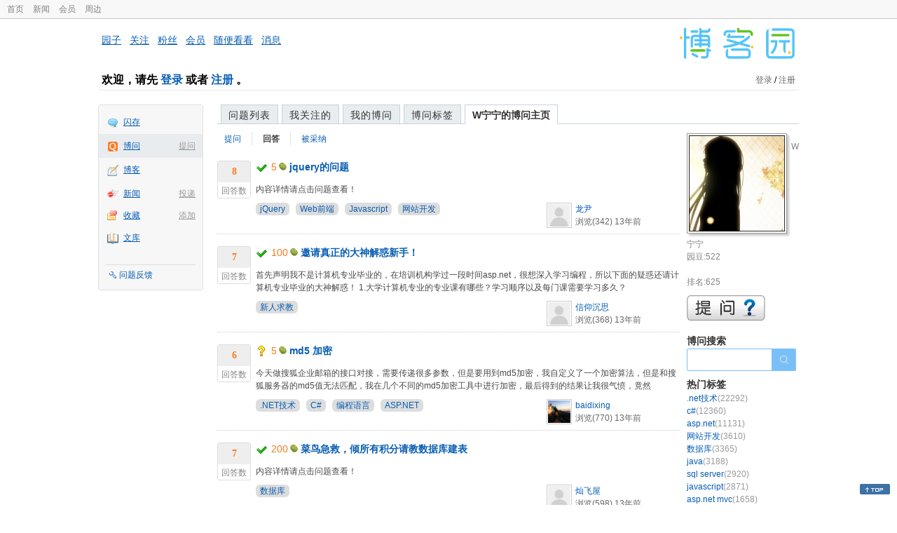

--- FILE ---
content_type: text/html; charset=utf-8
request_url: https://q.cnblogs.com/u/wningning/answered?page=4
body_size: 9827
content:
<!DOCTYPE html>
<html lang="zh-cn">
<head>
    <meta charset="utf-8" />
    <meta name="viewport" content="width=device-width, initial-scale=1" />
    <title>W宁宁回答的问题_博问_博客园</title>
    <meta name="keywords" content="博问,IT问答,IT知识问答,程序员问答,电脑技术问答,IT问题解答" />
    <meta name="description" content="博问,程序员问答社区,解决你的IT难题。博问是一套IT知识互动式问答分享平台。用户可以根据自身的需求,有针对性地提出问题,同时这些答案又将作为搜索结果,满足有相同或类似问题的用户需求。" />
    <meta name="renderer" content="webkit">
    <meta name="force-rendering" content="webkit">
    <link rel="icon" href="https://assets.cnblogs.com/favicon_v3_2.ico" type="image/x-icon" />
    <link href="/bundles/css/common.min.css?v=vOeKAn0T0RPjj2azbHE-wzz-be9rPZGpoR2Xogs_Qlw" rel="stylesheet" />
    
    <link href="/bundles/css/list.min.css?v=G9E-FDDInzh44Hqy3FDs00YxPDYt73A36LpwkBK-VZk" rel="stylesheet" />

    <script src="//assets.cnblogs.com/script/jquery.js" type="text/javascript"></script>
    <script src="//assets.cnblogs.com/script/json2.js" type="text/javascript"></script>
    <script src="//assets.cnblogs.com/script/paste-upload-image.js"></script>
    <script src="//q-cdn.cnblogs.com/bundles/js/common.min.js" type="text/javascript"></script>
    <script src="//q-cdn.cnblogs.com/bundles/js/external.min.js" type="text/javascript"></script>
    <script src="//q-cdn.cnblogs.com/Component/layer/layer.js" type="text/javascript"></script>
    
    <script src="//q-cdn.cnblogs.com/bundles/js/forbidtohome.min.js" type="text/javascript"></script>
    <script type="text/javascript">
        $(window).ready(function() {
            $(".current_nav").attr("class", "");
            $("#lasttopnav_li").attr("style", "display:unset;");
            if ($(window).width() < 767) {
                $("#lasttopnav").attr("class", "current_nav").html("个人主页").attr("href", "");
            } else {
                $("#lasttopnav").attr("class", "current_nav").html(DecodeHtml("W宁宁的博问主页"))
                    .attr("href", "");
            }
            $(".current_tab").attr("class", "");
            $("#second_nav ul li a[href='/u/wningning/answered']").attr("class", "current_tab");
            bindask();
            loadSidebar();
        });

        function DecodeHtml(str) {
            return $('<div/>').html(str).text();
        }
    </script>

</head>
<body>
    <div id="hd_top" class="clearfix">
        <div id="hd_top_w">
            <a href="//www.cnblogs.com">首页</a>
            <a href="//news.cnblogs.com/">新闻</a>
            <a href="https://cnblogs.vip/">会员</a>
            <a href="https://cnblogs.vip/store">周边</a>
        </div>
    </div>
    <div id="wrapper">
        <div id="header">
            <div id="logo">
                <a href="//www.cnblogs.com"><img src="//assets.cnblogs.com/images/logo/logo20170227.png" alt="logo" style="width:165px;height:55px;" /></a>
            </div>
            <div id="nav_block">
                <a href="//home.cnblogs.com/">园子</a> · <a href="//home.cnblogs.com/followees/">关注</a> · <a href="//home.cnblogs.com/followers/">粉丝</a> ·
                <a href="//home.cnblogs.com/vip">会员</a> · <a href="//home.cnblogs.com/feed/all/">随便看看</a> · <a href="//msg.cnblogs.com/" target="_blank">消息<span id="msg_count"></span></a>
            </div>
            <div class="clear"></div>
            <div id="header_user">
                <div class="topbar-left-logo">
                    <a href="//www.cnblogs.com"><img class="logo" src="/Images/newsite/cnblogs.svg" alt="博客园"></a>
                </div>
                
<h1 id="header_user_left">
        欢迎，请先 <a href="javascript:void(0);" onclick="return login();">登录</a> 或者 <a href="javascript:void(0);" onclick="return register();">注册</a> 。
</h1>
<div id="header_user_right">
        <a href="javascript:void(0);" onclick="return login();">登录</a> / <a href="javascript:void(0);" onclick="return register();">注册</a>
</div>


            </div>
            <div class="clear"></div>
        </div>
        <div id="container">

            <div id="app_bar">
    <p class="app_r_3"></p><p class="app_r_2"></p><p class="app_r_1"></p>
    <div id="app_list_wrapper">
        <ul class="app_list">
                <li class="">
                    <img src="//assets.cnblogs.com/images/ico_ing.gif" alt="" /><a href="https://ing.cnblogs.com/" id="app_ing">闪存</a>
                </li>
                <li class="current">
                            <em><a href="/q/new">提问</a></em>
                    <img src="//assets.cnblogs.com/images/ico_question.gif" alt="" /><a href="/" id="app_List">博问</a>
                </li>
                <li class="">
                    <img src="//assets.cnblogs.com/images/ico_blog.gif" alt="" /><a href="https://home.cnblogs.com/blog/" id="app_blog">博客</a>
                </li>
                <li class="">
                            <em><a href="https://news.cnblogs.com/n/publish">投递</a></em>
                    <img src="//assets.cnblogs.com/images/ico_news.gif" alt="" /><a href="https://home.cnblogs.com/news/" id="app_news">新闻</a>
                </li>
                <li class="">
                            <em><a href="#">添加</a></em>
                    <img src="//assets.cnblogs.com/images/ico_bookmark.gif" alt="" /><a href="https://wz.cnblogs.com/" id="app_wz">收藏</a>
                </li>
                <li class="">
                    <img src="//assets.cnblogs.com/images/ico_kb.gif" alt="" /><a href="https://home.cnblogs.com/kb/" id="app_kb">文库</a>
                </li>
        </ul>
        <div class="app_setting">
            <a href="https://group.cnblogs.com/forum/public/" class="flag_edit" target="_blank">问题反馈</a>
        </div>
    </div>
    <p class="app_r_1"></p><p class="app_r_2"></p><p class="app_r_3"></p>
</div>


            <div id="container_content">

                <div class="main_nav">
                    <ul class="topic_nav_block">
                        <li><a href="/">问题列表</a> </li>
                        <li><a href="/list/MyStarQuestion">我关注的</a> </li>
                        <li><a href="/list/myquestion">我的博问</a> </li>
                        <li><a href="/tag/list">博问标签</a> </li>
                        <li style="display:none;" id="lasttopnav_li"><a href="javascript:void(0);" id="lasttopnav"></a></li>
                    </ul>
                    <div class="clear">
                    </div>
                </div>

                <div id="main">
                    
<style type="text/css">
    @media (max-width: 767px) {
        .main_nav ul li {
            width: 20%;
        }

        #second_nav li {
            padding: 0 15px;
        }
    }
</style>

<div class="container_content">
    <div class="container_content_div">
        <div id="second_nav" style="float: left;">
            <ul>
                <li id="first_nav">
                    <a href="/u/wningning/question" title="W宁宁提的问题列表">
                        提问
                    </a>
                </li>
                <li>
                    <a href="/u/wningning/answered" class="" title="所有W宁宁曾回答的问题">
                        回答
                    </a>
                </li>
                <li>
                    <a href="/u/wningning/bestanswer" class="" title="W宁宁的回答被采纳的问题">
                        被采纳
                    </a>
                </li>
                <li>
                </li>
            </ul>
        </div>
            <div class="clear">
            </div>
                <div class="one_entity">
                    <div class="answercount">
                        <div class="diggit">
                            <div class="diggnum answered">8</div>
                            <div class="diggword">
                                回答数
                            </div>
                        </div>
                        <div class="clear">
                        </div>
                    </div>
                    <div id="news_item_45406" class="news_item">
                        <h2 class="news_entry">
                                    <img style="vertical-align: middle;" src="/Images/icn_hook.gif" alt="已解决问题" title="已解决问题" />
                                <span class="gold">5</span><img alt="" src="//assets.cnblogs.com/images/icons/yuandou20170322.png" class="coin-icon" />
                            <a target="_blank" href="/q/45406">jquery的问题</a>
                        </h2>
                        <div class="news_summary">
内容详情请点击问题查看！                        </div>
                        <div class="news_footer">
                            <div class="question-tag-div">
                                        <a style="background-color:#DDD;margin-right: 6px;padding: 2px 6px;border-radius: 6px 6px 6px 6px;" href="/tag/jquery/unsolved">jQuery</a>
                                        <a style="background-color:#DDD;margin-right: 6px;padding: 2px 6px;border-radius: 6px 6px 6px 6px;" href="/tag/web%E5%89%8D%E7%AB%AF/unsolved">Web前端</a>
                                        <a style="background-color:#DDD;margin-right: 6px;padding: 2px 6px;border-radius: 6px 6px 6px 6px;" href="/tag/javascript/unsolved">Javascript</a>
                                        <a style="background-color:#DDD;margin-right: 6px;padding: 2px 6px;border-radius: 6px 6px 6px 6px;" href="/tag/%E7%BD%91%E7%AB%99%E5%BC%80%E5%8F%91/unsolved">网站开发</a>
                            </div>
                            <div class="news_footer_user">
                                <a href="/u/401318" class="author">
                                    <img alt="龙尹的主页" src="//pic.cnblogs.com/default-avatar.png" />
                                </a><a href="/u/401318" class="news_contributor">龙尹</a><br />
                                浏览(342) <span title="2013-01-04 08:41" class="date">13年前</span>
                            </div>
                        </div>
                        <div class="clear">
                        </div>
                    </div>
                </div>
                <div class="clear">
                </div>
                <div class="one_entity">
                    <div class="answercount">
                        <div class="diggit">
                            <div class="diggnum answered">7</div>
                            <div class="diggword">
                                回答数
                            </div>
                        </div>
                        <div class="clear">
                        </div>
                    </div>
                    <div id="news_item_45412" class="news_item">
                        <h2 class="news_entry">
                                    <img style="vertical-align: middle;" src="/Images/icn_hook.gif" alt="已解决问题" title="已解决问题" />
                                <span class="gold">100</span><img alt="" src="//assets.cnblogs.com/images/icons/yuandou20170322.png" class="coin-icon" />
                            <a target="_blank" href="/q/45412">邀请真正的大神解惑新手！</a>
                        </h2>
                        <div class="news_summary">
首先声明我不是计算机专业毕业的，在培训机构学过一段时间asp.net，很想深入学习编程，所以下面的疑惑还请计算机专业毕业的大神解惑！ 1.大学计算机专业的专业课有哪些？学习顺序以及每门课需要学习多久？                        </div>
                        <div class="news_footer">
                            <div class="question-tag-div">
                                        <a style="background-color:#DDD;margin-right: 6px;padding: 2px 6px;border-radius: 6px 6px 6px 6px;" href="/tag/%E6%96%B0%E4%BA%BA%E6%B1%82%E6%95%99/unsolved">新人求教</a>
                            </div>
                            <div class="news_footer_user">
                                <a href="/u/wgl198815" class="author">
                                    <img alt="信仰沉思的主页" src="//pic.cnblogs.com/default-avatar.png" />
                                </a><a href="/u/wgl198815" class="news_contributor">信仰沉思</a><br />
                                浏览(368) <span title="2013-01-04 12:08" class="date">13年前</span>
                            </div>
                        </div>
                        <div class="clear">
                        </div>
                    </div>
                </div>
                <div class="clear">
                </div>
                <div class="one_entity">
                    <div class="answercount">
                        <div class="diggit">
                            <div class="diggnum answered">6</div>
                            <div class="diggword">
                                回答数
                            </div>
                        </div>
                        <div class="clear">
                        </div>
                    </div>
                    <div id="news_item_45428" class="news_item">
                        <h2 class="news_entry">
                                <img style="vertical-align: middle;" src="/Images/icn_mark.gif" alt="待解决问题" title="待解决问题" />
                                <span class="gold">5</span><img alt="" src="//assets.cnblogs.com/images/icons/yuandou20170322.png" class="coin-icon" />
                            <a target="_blank" href="/q/45428">md5 加密</a>
                        </h2>
                        <div class="news_summary">
今天做搜狐企业邮箱的接口对接，需要传递很多参数，但是要用到md5加密，我自定义了一个加密算法，但是和搜狐服务器的md5值无法匹配，我在几个不同的md5加密工具中进行加密，最后得到的结果让我很气愤，竟然                        </div>
                        <div class="news_footer">
                            <div class="question-tag-div">
                                        <a style="background-color:#DDD;margin-right: 6px;padding: 2px 6px;border-radius: 6px 6px 6px 6px;" href="/tag/.net%E6%8A%80%E6%9C%AF/unsolved">.NET技术</a>
                                        <a style="background-color:#DDD;margin-right: 6px;padding: 2px 6px;border-radius: 6px 6px 6px 6px;" href="/tag/c%23/unsolved">C#</a>
                                        <a style="background-color:#DDD;margin-right: 6px;padding: 2px 6px;border-radius: 6px 6px 6px 6px;" href="/tag/%E7%BC%96%E7%A8%8B%E8%AF%AD%E8%A8%80/unsolved">编程语言</a>
                                        <a style="background-color:#DDD;margin-right: 6px;padding: 2px 6px;border-radius: 6px 6px 6px 6px;" href="/tag/asp.net/unsolved">ASP.NET</a>
                            </div>
                            <div class="news_footer_user">
                                <a href="/u/jiagoushi" class="author">
                                    <img alt="baidixing的主页" src="//pic.cnblogs.com/face/u280403.jpg?id=08211531" />
                                </a><a href="/u/jiagoushi" class="news_contributor">baidixing</a><br />
                                浏览(770) <span title="2013-01-04 17:48" class="date">13年前</span>
                            </div>
                        </div>
                        <div class="clear">
                        </div>
                    </div>
                </div>
                <div class="clear">
                </div>
                <div class="one_entity">
                    <div class="answercount">
                        <div class="diggit">
                            <div class="diggnum answered">7</div>
                            <div class="diggword">
                                回答数
                            </div>
                        </div>
                        <div class="clear">
                        </div>
                    </div>
                    <div id="news_item_45436" class="news_item">
                        <h2 class="news_entry">
                                    <img style="vertical-align: middle;" src="/Images/icn_hook.gif" alt="已解决问题" title="已解决问题" />
                                <span class="gold">200</span><img alt="" src="//assets.cnblogs.com/images/icons/yuandou20170322.png" class="coin-icon" />
                            <a target="_blank" href="/q/45436">菜鸟急救，倾所有积分请教数据库建表</a>
                        </h2>
                        <div class="news_summary">
内容详情请点击问题查看！                        </div>
                        <div class="news_footer">
                            <div class="question-tag-div">
                                        <a style="background-color:#DDD;margin-right: 6px;padding: 2px 6px;border-radius: 6px 6px 6px 6px;" href="/tag/%E6%95%B0%E6%8D%AE%E5%BA%93/unsolved">数据库</a>
                            </div>
                            <div class="news_footer_user">
                                <a href="/u/canfeit" class="author">
                                    <img alt="灿飞屋的主页" src="//pic.cnblogs.com/default-avatar.png" />
                                </a><a href="/u/canfeit" class="news_contributor">灿飞屋</a><br />
                                浏览(598) <span title="2013-01-05 09:41" class="date">13年前</span>
                            </div>
                        </div>
                        <div class="clear">
                        </div>
                    </div>
                </div>
                <div class="clear">
                </div>
                <div class="one_entity">
                    <div class="answercount">
                        <div class="diggit">
                            <div class="diggnum answered">9</div>
                            <div class="diggword">
                                回答数
                            </div>
                        </div>
                        <div class="clear">
                        </div>
                    </div>
                    <div id="news_item_45442" class="news_item">
                        <h2 class="news_entry">
                                    <img style="vertical-align: middle;" src="/Images/icn_hook.gif" alt="已解决问题" title="已解决问题" />
                                <span class="gold">5</span><img alt="" src="//assets.cnblogs.com/images/icons/yuandou20170322.png" class="coin-icon" />
                            <a target="_blank" href="/q/45442">C# DataTable 里的数据竟然是这样的??有人遇到过吗?</a>
                        </h2>
                        <div class="news_summary">
在VS里快速监视一个DataTable的数据内容的时候,得到的数年竟然像下图这样,那些红色的不知道是怎么回事,有人遇到过吗?这是由于什么原因造成的呢?谢谢!                        </div>
                        <div class="news_footer">
                            <div class="question-tag-div">
                                        <a style="background-color:#DDD;margin-right: 6px;padding: 2px 6px;border-radius: 6px 6px 6px 6px;" href="/tag/.net%E6%8A%80%E6%9C%AF/unsolved">.NET技术</a>
                                        <a style="background-color:#DDD;margin-right: 6px;padding: 2px 6px;border-radius: 6px 6px 6px 6px;" href="/tag/c%23/unsolved">C#</a>
                                        <a style="background-color:#DDD;margin-right: 6px;padding: 2px 6px;border-radius: 6px 6px 6px 6px;" href="/tag/asp.net/unsolved">ASP.NET</a>
                            </div>
                            <div class="news_footer_user">
                                <a href="/u/Hexllo" class="author">
                                    <img alt="hexllo的主页" src="//pic.cnblogs.com/face/338668/20181129112452.png" />
                                </a><a href="/u/Hexllo" class="news_contributor">hexllo</a><br />
                                浏览(1784) <span title="2013-01-05 13:07" class="date">13年前</span>
                            </div>
                        </div>
                        <div class="clear">
                        </div>
                    </div>
                </div>
                <div class="clear">
                </div>
                <div class="one_entity">
                    <div class="answercount">
                        <div class="diggit">
                            <div class="diggnum answered">1</div>
                            <div class="diggword">
                                回答数
                            </div>
                        </div>
                        <div class="clear">
                        </div>
                    </div>
                    <div id="news_item_45447" class="news_item">
                        <h2 class="news_entry">
                                <img style="vertical-align: middle;" src="/Images/icn_cancel.gif" alt="已关闭问题" title="已关闭问题" />
                                <span class="gold">50</span><img alt="" src="//assets.cnblogs.com/images/icons/yuandou20170322.png" class="coin-icon" />
                            <a target="_blank" href="/q/45447">有用过Umbraco的吗，Umbraco怎么连接postgresql数据库</a>
                        </h2>
                        <div class="news_summary">
内容详情请点击问题查看！                        </div>
                        <div class="news_footer">
                            <div class="question-tag-div">
                                        <a style="background-color:#DDD;margin-right: 6px;padding: 2px 6px;border-radius: 6px 6px 6px 6px;" href="/tag/umbraco/unsolved">umbraco</a>
                                        <a style="background-color:#DDD;margin-right: 6px;padding: 2px 6px;border-radius: 6px 6px 6px 6px;" href="/tag/asp.net/unsolved">ASP.NET</a>
                                        <a style="background-color:#DDD;margin-right: 6px;padding: 2px 6px;border-radius: 6px 6px 6px 6px;" href="/tag/.net%E6%8A%80%E6%9C%AF/unsolved">.NET技术</a>
                                        <a style="background-color:#DDD;margin-right: 6px;padding: 2px 6px;border-radius: 6px 6px 6px 6px;" href="/tag/%E6%95%B0%E6%8D%AE%E5%BA%93/unsolved">数据库</a>
                            </div>
                            <div class="news_footer_user">
                                <a href="/u/477186" class="author">
                                    <img alt="那寻的主页" src="//pic.cnblogs.com/default-avatar.png" />
                                </a><a href="/u/477186" class="news_contributor">那寻</a><br />
                                浏览(570) <span title="2013-01-05 15:17" class="date">13年前</span>
                            </div>
                        </div>
                        <div class="clear">
                        </div>
                    </div>
                </div>
                <div class="clear">
                </div>
                <div class="one_entity">
                    <div class="answercount">
                        <div class="diggit">
                            <div class="diggnum answered">7</div>
                            <div class="diggword">
                                回答数
                            </div>
                        </div>
                        <div class="clear">
                        </div>
                    </div>
                    <div id="news_item_45631" class="news_item">
                        <h2 class="news_entry">
                                    <img src="/Images/icn_flag.gif" alt="回答被采纳" title="回答被采纳" />
                                <span class="gold">5</span><img alt="" src="//assets.cnblogs.com/images/icons/yuandou20170322.png" class="coin-icon" />
                            <a target="_blank" href="/q/45631">很迷茫.不知道现在该干什么，更不知道将来要干什么....</a>
                        </h2>
                        <div class="news_summary">
我是学数字媒体技术的，大三的学生，但是现在不知道现在该干什么，更不知道将来要干什么....心里很是纠结啊,谁能给点意见啊...不知何去何从!!!                        </div>
                        <div class="news_footer">
                            <div class="question-tag-div">
                                        <a style="background-color:#DDD;margin-right: 6px;padding: 2px 6px;border-radius: 6px 6px 6px 6px;" href="/tag/%E5%8D%9A%E5%AE%A2%E5%9B%AD%E4%B8%93%E5%8C%BA/unsolved">博客园专区</a>
                            </div>
                            <div class="news_footer_user">
                                <a href="/u/myxiaoxiaoyi" class="author">
                                    <img alt="zy121的主页" src="//pic.cnblogs.com/face/343682/20130314140136.png" />
                                </a><a href="/u/myxiaoxiaoyi" class="news_contributor">zy121</a><br />
                                浏览(1279) <span title="2013-01-09 21:05" class="date">13年前</span>
                            </div>
                        </div>
                        <div class="clear">
                        </div>
                    </div>
                </div>
                <div class="clear">
                </div>
                <div class="one_entity">
                    <div class="answercount">
                        <div class="diggit">
                            <div class="diggnum answered">4</div>
                            <div class="diggword">
                                回答数
                            </div>
                        </div>
                        <div class="clear">
                        </div>
                    </div>
                    <div id="news_item_45709" class="news_item">
                        <h2 class="news_entry">
                                    <img style="vertical-align: middle;" src="/Images/icn_hook.gif" alt="已解决问题" title="已解决问题" />
                                <span class="gold">5</span><img alt="" src="//assets.cnblogs.com/images/icons/yuandou20170322.png" class="coin-icon" />
                            <a target="_blank" href="/q/45709">c#牛人请进...</a>
                        </h2>
                        <div class="news_summary">
内容详情请点击问题查看！                        </div>
                        <div class="news_footer">
                            <div class="question-tag-div">
                                        <a style="background-color:#DDD;margin-right: 6px;padding: 2px 6px;border-radius: 6px 6px 6px 6px;" href="/tag/c%23/unsolved">C#</a>
                                        <a style="background-color:#DDD;margin-right: 6px;padding: 2px 6px;border-radius: 6px 6px 6px 6px;" href="/tag/.net%E6%8A%80%E6%9C%AF/unsolved">.NET技术</a>
                                        <a style="background-color:#DDD;margin-right: 6px;padding: 2px 6px;border-radius: 6px 6px 6px 6px;" href="/tag/.net%E5%BC%80%E6%BA%90%E9%A1%B9%E7%9B%AE/unsolved">.NET开源项目</a>
                                        <a style="background-color:#DDD;margin-right: 6px;padding: 2px 6px;border-radius: 6px 6px 6px 6px;" href="/tag/%E5%8D%9A%E5%AE%A2%E5%9B%AD%E4%B8%93%E5%8C%BA/unsolved">博客园专区</a>
                            </div>
                            <div class="news_footer_user">
                                <a href="/u/kobebinbin" class="author">
                                    <img alt="彬彬@科比的主页" src="//pic.cnblogs.com/face/u413863.jpg?id=09203509" />
                                </a><a href="/u/kobebinbin" class="news_contributor">彬彬@科比</a><br />
                                浏览(407) <span title="2013-01-11 22:23" class="date">13年前</span>
                            </div>
                        </div>
                        <div class="clear">
                        </div>
                    </div>
                </div>
                <div class="clear">
                </div>
                <div class="one_entity">
                    <div class="answercount">
                        <div class="diggit">
                            <div class="diggnum answered">6</div>
                            <div class="diggword">
                                回答数
                            </div>
                        </div>
                        <div class="clear">
                        </div>
                    </div>
                    <div id="news_item_47367" class="news_item">
                        <h2 class="news_entry">
                                    <img style="vertical-align: middle;" src="/Images/icn_hook.gif" alt="已解决问题" title="已解决问题" />
                                <span class="gold">50</span><img alt="" src="//assets.cnblogs.com/images/icons/yuandou20170322.png" class="coin-icon" />
                            <a target="_blank" href="/q/47367">如何把Excel工作表里的数据传到数据库</a>
                        </h2>
                        <div class="news_summary">
内容详情请点击问题查看！                        </div>
                        <div class="news_footer">
                            <div class="question-tag-div">
                                        <a style="background-color:#DDD;margin-right: 6px;padding: 2px 6px;border-radius: 6px 6px 6px 6px;" href="/tag/%E6%80%A5%E7%94%A8/unsolved">急用</a>
                            </div>
                            <div class="news_footer_user">
                                <a href="/u/lgfalmh" class="author">
                                    <img alt="lgfalmh的主页" src="//pic.cnblogs.com/default-avatar.png" />
                                </a><a href="/u/lgfalmh" class="news_contributor">lgfalmh</a><br />
                                浏览(728) <span title="2013-03-11 10:58" class="date">12年前</span>
                            </div>
                        </div>
                        <div class="clear">
                        </div>
                    </div>
                </div>
                <div class="clear">
                </div>
                <div class="one_entity">
                    <div class="answercount">
                        <div class="diggit">
                            <div class="diggnum answered">8</div>
                            <div class="diggword">
                                回答数
                            </div>
                        </div>
                        <div class="clear">
                        </div>
                    </div>
                    <div id="news_item_47848" class="news_item">
                        <h2 class="news_entry">
                                <img style="vertical-align: middle;" src="/Images/icn_mark.gif" alt="待解决问题" title="待解决问题" />
                                <span class="gold">10</span><img alt="" src="//assets.cnblogs.com/images/icons/yuandou20170322.png" class="coin-icon" />
                            <a target="_blank" href="/q/47848">关于去或者留</a>
                        </h2>
                        <div class="news_summary">
内容详情请点击问题查看！                        </div>
                        <div class="news_footer">
                            <div class="question-tag-div">
                                        <a style="background-color:#DDD;margin-right: 6px;padding: 2px 6px;border-radius: 6px 6px 6px 6px;" href="/tag/%E5%89%8D%E6%99%AF/unsolved">前景</a>
                                        <a style="background-color:#DDD;margin-right: 6px;padding: 2px 6px;border-radius: 6px 6px 6px 6px;" href="/tag/%E5%8F%91%E5%B1%95%E6%96%B9%E5%90%91/unsolved">发展方向</a>
                            </div>
                            <div class="news_footer_user">
                                <a href="/u/huirenxiao" class="author">
                                    <img alt="xrh的主页" src="//pic.cnblogs.com/default-avatar.png" />
                                </a><a href="/u/huirenxiao" class="news_contributor">xrh</a><br />
                                浏览(356) <span title="2013-03-22 14:20" class="date">12年前</span>
                            </div>
                        </div>
                        <div class="clear">
                        </div>
                    </div>
                </div>
                <div class="clear">
                </div>
                <div class="one_entity">
                    <div class="answercount">
                        <div class="diggit">
                            <div class="diggnum answered">3</div>
                            <div class="diggword">
                                回答数
                            </div>
                        </div>
                        <div class="clear">
                        </div>
                    </div>
                    <div id="news_item_47850" class="news_item">
                        <h2 class="news_entry">
                                    <img style="vertical-align: middle;" src="/Images/icn_hook.gif" alt="已解决问题" title="已解决问题" />
                            <a target="_blank" href="/q/47850">未将对象引用设置到对象的实例。</a>
                        </h2>
                        <div class="news_summary">
string sqlFile = &quot;select * from RecDocFileName&quot;;sql语句没问题 DataTable dt = this.CommonBLL.getResult(sql                        </div>
                        <div class="news_footer">
                            <div class="question-tag-div">
                                        <a style="background-color:#DDD;margin-right: 6px;padding: 2px 6px;border-radius: 6px 6px 6px 6px;" href="/tag/asp.net/unsolved">asp.net</a>
                                        <a style="background-color:#DDD;margin-right: 6px;padding: 2px 6px;border-radius: 6px 6px 6px 6px;" href="/tag/c%23/unsolved">c#</a>
                                        <a style="background-color:#DDD;margin-right: 6px;padding: 2px 6px;border-radius: 6px 6px 6px 6px;" href="/tag/.net/unsolved">.net</a>
                            </div>
                            <div class="news_footer_user">
                                <a href="/u/yao-yao" class="author">
                                    <img alt="Ole_Yao的主页" src="//pic.cnblogs.com/default-avatar.png" />
                                </a><a href="/u/yao-yao" class="news_contributor">Ole_Yao</a><br />
                                浏览(379) <span title="2013-03-22 14:23" class="date">12年前</span>
                            </div>
                        </div>
                        <div class="clear">
                        </div>
                    </div>
                </div>
                <div class="clear">
                </div>
                <div class="one_entity">
                    <div class="answercount">
                        <div class="diggit">
                            <div class="diggnum answered">9</div>
                            <div class="diggword">
                                回答数
                            </div>
                        </div>
                        <div class="clear">
                        </div>
                    </div>
                    <div id="news_item_48081" class="news_item">
                        <h2 class="news_entry">
                                <img style="vertical-align: middle;" src="/Images/icn_mark.gif" alt="待解决问题" title="待解决问题" />
                                <span class="gold">20</span><img alt="" src="//assets.cnblogs.com/images/icons/yuandou20170322.png" class="coin-icon" />
                            <a target="_blank" href="/q/48081">大家觉得个人博客有前途吗？</a>
                        </h2>
                        <div class="news_summary">
内容详情请点击问题查看！                        </div>
                        <div class="news_footer">
                            <div class="question-tag-div">
                                        <a style="background-color:#DDD;margin-right: 6px;padding: 2px 6px;border-radius: 6px 6px 6px 6px;" href="/tag/%E4%B8%AA%E4%BA%BA%E5%8D%9A%E5%AE%A2/unsolved">个人博客</a>
                            </div>
                            <div class="news_footer_user">
                                <a href="/u/493360" class="author">
                                    <img alt="w3c潮流前端网的主页" src="//pic.cnblogs.com/default-avatar.png" />
                                </a><a href="/u/493360" class="news_contributor">w3c潮流前端网</a><br />
                                浏览(358) <span title="2013-03-27 22:37" class="date">12年前</span>
                            </div>
                        </div>
                        <div class="clear">
                        </div>
                    </div>
                </div>
                <div class="clear">
                </div>
                <div class="one_entity">
                    <div class="answercount">
                        <div class="diggit">
                            <div class="diggnum answered">6</div>
                            <div class="diggword">
                                回答数
                            </div>
                        </div>
                        <div class="clear">
                        </div>
                    </div>
                    <div id="news_item_48962" class="news_item">
                        <h2 class="news_entry">
                                <img style="vertical-align: middle;" src="/Images/icn_mark.gif" alt="待解决问题" title="待解决问题" />
                            <a target="_blank" href="/q/48962">关于URL 后面参数跟着一串乱七八糟的字符是什么。求解</a>
                        </h2>
                        <div class="news_summary">
现在很多网站，比如163邮箱 ，进去后url参数后面就跟着?sid=WCizlnZZfDmndbfbtQZZkaRaBHtjMqvL#module=mailcenter.MailCenterModul                        </div>
                        <div class="news_footer">
                            <div class="question-tag-div">
                                        <a style="background-color:#DDD;margin-right: 6px;padding: 2px 6px;border-radius: 6px 6px 6px 6px;" href="/tag/asp.net/unsolved">asp.net</a>
                                        <a style="background-color:#DDD;margin-right: 6px;padding: 2px 6px;border-radius: 6px 6px 6px 6px;" href="/tag/url/unsolved">url</a>
                            </div>
                            <div class="news_footer_user">
                                <a href="/u/vsyzy" class="author">
                                    <img alt="yzy的主页" src="//pic.cnblogs.com/default-avatar.png" />
                                </a><a href="/u/vsyzy" class="news_contributor">yzy</a><br />
                                浏览(4116) <span title="2013-04-18 11:48" class="date">12年前</span>
                            </div>
                        </div>
                        <div class="clear">
                        </div>
                    </div>
                </div>
                <div class="clear">
                </div>
                <div class="one_entity">
                    <div class="answercount">
                        <div class="diggit">
                            <div class="diggnum answered">5</div>
                            <div class="diggword">
                                回答数
                            </div>
                        </div>
                        <div class="clear">
                        </div>
                    </div>
                    <div id="news_item_48968" class="news_item">
                        <h2 class="news_entry">
                                    <img style="vertical-align: middle;" src="/Images/icn_hook.gif" alt="已解决问题" title="已解决问题" />
                                <span class="gold">120</span><img alt="" src="//assets.cnblogs.com/images/icons/yuandou20170322.png" class="coin-icon" />
                            <a target="_blank" href="/q/48968">求大神，一个业务逻辑，用什么方法能解决的、</a>
                        </h2>
                        <div class="news_summary">
有表一，商品消费表。 表二，付款方式表。 表一中，买了苹果，梨子，香蕉，分别话了100,200,300元。 表二中付款方式 人民币，刷卡，其他方式分别为150,300,150。（其中钱数有可能是小数，                        </div>
                        <div class="news_footer">
                            <div class="question-tag-div">
                                        <a style="background-color:#DDD;margin-right: 6px;padding: 2px 6px;border-radius: 6px 6px 6px 6px;" href="/tag/%E6%B1%82%E5%A4%A7%E7%A5%9E%E6%8C%87%E5%AF%BC/unsolved">求大神指导</a>
                            </div>
                            <div class="news_footer_user">
                                <a href="/u/donetjgo" class="author">
                                    <img alt="HAT Coder的主页" src="//pic.cnblogs.com/face/u354024.jpg?id=21173319" />
                                </a><a href="/u/donetjgo" class="news_contributor">HAT Coder</a><br />
                                浏览(636) <span title="2013-04-18 14:04" class="date">12年前</span>
                            </div>
                        </div>
                        <div class="clear">
                        </div>
                    </div>
                </div>
                <div class="clear">
                </div>
                <div class="one_entity">
                    <div class="answercount">
                        <div class="diggit">
                            <div class="diggnum answered">6</div>
                            <div class="diggword">
                                回答数
                            </div>
                        </div>
                        <div class="clear">
                        </div>
                    </div>
                    <div id="news_item_48894" class="news_item">
                        <h2 class="news_entry">
                                <img style="vertical-align: middle;" src="/Images/icn_cancel.gif" alt="已关闭问题" title="已关闭问题" />
                                <span class="gold">15</span><img alt="" src="//assets.cnblogs.com/images/icons/yuandou20170322.png" class="coin-icon" />
                            <a target="_blank" href="/q/48894">js引号嵌套问题</a>
                        </h2>
                        <div class="news_summary">
内容详情请点击问题查看！                        </div>
                        <div class="news_footer">
                            <div class="question-tag-div">
                                        <a style="background-color:#DDD;margin-right: 6px;padding: 2px 6px;border-radius: 6px 6px 6px 6px;" href="/tag/asp.net/unsolved">asp.net</a>
                                        <a style="background-color:#DDD;margin-right: 6px;padding: 2px 6px;border-radius: 6px 6px 6px 6px;" href="/tag/js/unsolved">js</a>
                                        <a style="background-color:#DDD;margin-right: 6px;padding: 2px 6px;border-radius: 6px 6px 6px 6px;" href="/tag/.net/unsolved">.net</a>
                                        <a style="background-color:#DDD;margin-right: 6px;padding: 2px 6px;border-radius: 6px 6px 6px 6px;" href="/tag/web/unsolved">web</a>
                            </div>
                            <div class="news_footer_user">
                                <a href="/u/ShangHyFe" class="author">
                                    <img alt="dotnet平台开发者的主页" src="//pic.cnblogs.com/face/u412151.jpg?id=16112855" />
                                </a><a href="/u/ShangHyFe" class="news_contributor">dotnet平台开发者</a><br />
                                浏览(542) <span title="2013-04-16 22:12" class="date">12年前</span>
                            </div>
                        </div>
                        <div class="clear">
                        </div>
                    </div>
                </div>
                <div class="clear">
                </div>
                <div class="one_entity">
                    <div class="answercount">
                        <div class="diggit">
                            <div class="diggnum answered">2</div>
                            <div class="diggword">
                                回答数
                            </div>
                        </div>
                        <div class="clear">
                        </div>
                    </div>
                    <div id="news_item_48966" class="news_item">
                        <h2 class="news_entry">
                                <img style="vertical-align: middle;" src="/Images/icn_mark.gif" alt="待解决问题" title="待解决问题" />
                                <span class="gold">50</span><img alt="" src="//assets.cnblogs.com/images/icons/yuandou20170322.png" class="coin-icon" />
                            <a target="_blank" href="/q/48966">vs2008 winform中DataGridView添加combobox级联</a>
                        </h2>
                        <div class="news_summary">
想在DataGridView中添加三个下拉列表从数据库读出三个表的数据要求有要级联效果                        </div>
                        <div class="news_footer">
                            <div class="question-tag-div">
                                        <a style="background-color:#DDD;margin-right: 6px;padding: 2px 6px;border-radius: 6px 6px 6px 6px;" href="/tag/datagridview%E6%B7%BB%E5%8A%A0combobox%E7%BA%A7%E8%81%94/unsolved">DataGridView添加combobox级联</a>
                            </div>
                            <div class="news_footer_user">
                                <a href="/u/472492" class="author">
                                    <img alt="唯有学的主页" src="//pic.cnblogs.com/default-avatar.png" />
                                </a><a href="/u/472492" class="news_contributor">唯有学</a><br />
                                浏览(642) <span title="2013-04-18 13:26" class="date">12年前</span>
                            </div>
                        </div>
                        <div class="clear">
                        </div>
                    </div>
                </div>
                <div class="clear">
                </div>
                <div class="one_entity">
                    <div class="answercount">
                        <div class="diggit">
                            <div class="diggnum answered">9</div>
                            <div class="diggword">
                                回答数
                            </div>
                        </div>
                        <div class="clear">
                        </div>
                    </div>
                    <div id="news_item_48193" class="news_item">
                        <h2 class="news_entry">
                                    <img style="vertical-align: middle;" src="/Images/icn_hook.gif" alt="已解决问题" title="已解决问题" />
                                <span class="gold">50</span><img alt="" src="//assets.cnblogs.com/images/icons/yuandou20170322.png" class="coin-icon" />
                            <a target="_blank" href="/q/48193">为什么我的园豆不增加了呢？</a>
                        </h2>
                        <div class="news_summary">
回答问题不增加园豆了？什么状况？给个信息啊- -                        </div>
                        <div class="news_footer">
                            <div class="question-tag-div">
                                        <a style="background-color:#DDD;margin-right: 6px;padding: 2px 6px;border-radius: 6px 6px 6px 6px;" href="/tag/%E5%8D%9A%E5%AE%A2%E5%9B%AD/unsolved">博客园</a>
                            </div>
                            <div class="news_footer_user">
                                <a href="/u/forbetter" class="author">
                                    <img alt="百品的主页" src="//pic.cnblogs.com/face/478472/20130301173650.png" />
                                </a><a href="/u/forbetter" class="news_contributor">百品</a><br />
                                浏览(318) <span title="2013-03-30 13:51" class="date">12年前</span>
                            </div>
                        </div>
                        <div class="clear">
                        </div>
                    </div>
                </div>
                <div class="clear">
                </div>
                <div class="one_entity">
                    <div class="answercount">
                        <div class="diggit">
                            <div class="diggnum answered">7</div>
                            <div class="diggword">
                                回答数
                            </div>
                        </div>
                        <div class="clear">
                        </div>
                    </div>
                    <div id="news_item_48895" class="news_item">
                        <h2 class="news_entry">
                                    <img src="/Images/icn_flag.gif" alt="回答被采纳" title="回答被采纳" />
                                <span class="gold">5</span><img alt="" src="//assets.cnblogs.com/images/icons/yuandou20170322.png" class="coin-icon" />
                            <a target="_blank" href="/q/48895">asp.net高手进...........</a>
                        </h2>
                        <div class="news_summary">
内容详情请点击问题查看！                        </div>
                        <div class="news_footer">
                            <div class="question-tag-div">
                                        <a style="background-color:#DDD;margin-right: 6px;padding: 2px 6px;border-radius: 6px 6px 6px 6px;" href="/tag/.net%E6%8A%80%E6%9C%AF/unsolved">.net技术</a>
                                        <a style="background-color:#DDD;margin-right: 6px;padding: 2px 6px;border-radius: 6px 6px 6px 6px;" href="/tag/asp.net/unsolved">asp.net</a>
                                        <a style="background-color:#DDD;margin-right: 6px;padding: 2px 6px;border-radius: 6px 6px 6px 6px;" href="/tag/c%23/unsolved">c#</a>
                            </div>
                            <div class="news_footer_user">
                                <a href="/u/498223" class="author">
                                    <img alt="KeVinDurant的主页" src="//pic.cnblogs.com/default-avatar.png" />
                                </a><a href="/u/498223" class="news_contributor">KeVinDurant</a><br />
                                浏览(351) <span title="2013-04-17 00:07" class="date">12年前</span>
                            </div>
                        </div>
                        <div class="clear">
                        </div>
                    </div>
                </div>
                <div class="clear">
                </div>
                <div class="one_entity">
                    <div class="answercount">
                        <div class="diggit">
                            <div class="diggnum answered">2</div>
                            <div class="diggword">
                                回答数
                            </div>
                        </div>
                        <div class="clear">
                        </div>
                    </div>
                    <div id="news_item_49014" class="news_item">
                        <h2 class="news_entry">
                                <img style="vertical-align: middle;" src="/Images/icn_cancel.gif" alt="已关闭问题" title="已关闭问题" />
                                <span class="gold">30</span><img alt="" src="//assets.cnblogs.com/images/icons/yuandou20170322.png" class="coin-icon" />
                            <a target="_blank" href="/q/49014">Ext4 js&#x2B;mvc&#x2B;spring 开发</a>
                        </h2>
                        <div class="news_summary">
内容详情请点击问题查看！                        </div>
                        <div class="news_footer">
                            <div class="question-tag-div">
                                        <a style="background-color:#DDD;margin-right: 6px;padding: 2px 6px;border-radius: 6px 6px 6px 6px;" href="/tag/ext4%20js%2Bmvc%2Bspring%20%E5%BC%80%E5%8F%91/unsolved">Ext4 js&#x2B;mvc&#x2B;spring 开发</a>
                            </div>
                            <div class="news_footer_user">
                                <a href="/u/507116" class="author">
                                    <img alt="书锦之路的主页" src="//pic.cnblogs.com/face/507116/20130324230816.png" />
                                </a><a href="/u/507116" class="news_contributor">书锦之路</a><br />
                                浏览(498) <span title="2013-04-19 10:33" class="date">12年前</span>
                            </div>
                        </div>
                        <div class="clear">
                        </div>
                    </div>
                </div>
                <div class="clear">
                </div>
                <div class="one_entity">
                    <div class="answercount">
                        <div class="diggit">
                            <div class="diggnum answered">4</div>
                            <div class="diggword">
                                回答数
                            </div>
                        </div>
                        <div class="clear">
                        </div>
                    </div>
                    <div id="news_item_48195" class="news_item">
                        <h2 class="news_entry">
                                    <img style="vertical-align: middle;" src="/Images/icn_hook.gif" alt="已解决问题" title="已解决问题" />
                                <span class="gold">5</span><img alt="" src="//assets.cnblogs.com/images/icons/yuandou20170322.png" class="coin-icon" />
                            <a target="_blank" href="/q/48195">今天申请了博客 请问博客中有个随笔 有个文章 在两个地方写有什么不同呢？</a>
                        </h2>
                        <div class="news_summary">
内容详情请点击问题查看！                        </div>
                        <div class="news_footer">
                            <div class="question-tag-div">
                                        <a style="background-color:#DDD;margin-right: 6px;padding: 2px 6px;border-radius: 6px 6px 6px 6px;" href="/tag/%E5%8D%9A%E5%AE%A2%E5%9B%AD%E5%8D%9A%E5%AE%A2/unsolved">博客园博客</a>
                            </div>
                            <div class="news_footer_user">
                                <a href="/u/NoBug" class="author">
                                    <img alt="门把手td的主页" src="//pic.cnblogs.com/default-avatar.png" />
                                </a><a href="/u/NoBug" class="news_contributor">门把手td</a><br />
                                浏览(1331) <span title="2013-03-30 14:14" class="date">12年前</span>
                            </div>
                        </div>
                        <div class="clear">
                        </div>
                    </div>
                </div>
                <div class="clear">
                </div>
                <div class="one_entity">
                    <div class="answercount">
                        <div class="diggit">
                            <div class="diggnum answered">3</div>
                            <div class="diggword">
                                回答数
                            </div>
                        </div>
                        <div class="clear">
                        </div>
                    </div>
                    <div id="news_item_48898" class="news_item">
                        <h2 class="news_entry">
                                    <img style="vertical-align: middle;" src="/Images/icn_hook.gif" alt="已解决问题" title="已解决问题" />
                            <a target="_blank" href="/q/48898">C#中的datagridview删除事件有外键如何用try catch抛出异常</a>
                        </h2>
                        <div class="news_summary">
内容详情请点击问题查看！                        </div>
                        <div class="news_footer">
                            <div class="question-tag-div">
                                        <a style="background-color:#DDD;margin-right: 6px;padding: 2px 6px;border-radius: 6px 6px 6px 6px;" href="/tag/datagridview/unsolved">datagridview</a>
                                        <a style="background-color:#DDD;margin-right: 6px;padding: 2px 6px;border-radius: 6px 6px 6px 6px;" href="/tag/asp.net/unsolved">asp.net</a>
                                        <a style="background-color:#DDD;margin-right: 6px;padding: 2px 6px;border-radius: 6px 6px 6px 6px;" href="/tag/%E6%95%B0%E6%8D%AE%E5%BA%93/unsolved">数据库</a>
                            </div>
                            <div class="news_footer_user">
                                <a href="/u/zorrobubble" class="author">
                                    <img alt="ZorroBubble的主页" src="//pic.cnblogs.com/default-avatar.png" />
                                </a><a href="/u/zorrobubble" class="news_contributor">ZorroBubble</a><br />
                                浏览(938) <span title="2013-04-17 09:08" class="date">12年前</span>
                            </div>
                        </div>
                        <div class="clear">
                        </div>
                    </div>
                </div>
                <div class="clear">
                </div>
                <div class="one_entity">
                    <div class="answercount">
                        <div class="diggit">
                            <div class="diggnum answered">4</div>
                            <div class="diggword">
                                回答数
                            </div>
                        </div>
                        <div class="clear">
                        </div>
                    </div>
                    <div id="news_item_48787" class="news_item">
                        <h2 class="news_entry">
                                    <img style="vertical-align: middle;" src="/Images/icn_hook.gif" alt="已解决问题" title="已解决问题" />
                                <span class="gold">5</span><img alt="" src="//assets.cnblogs.com/images/icons/yuandou20170322.png" class="coin-icon" />
                            <a target="_blank" href="/q/48787">数据类型转化</a>
                        </h2>
                        <div class="news_summary">
内容详情请点击问题查看！                        </div>
                        <div class="news_footer">
                            <div class="question-tag-div">
                                        <a style="background-color:#DDD;margin-right: 6px;padding: 2px 6px;border-radius: 6px 6px 6px 6px;" href="/tag/java/unsolved">java</a>
                            </div>
                            <div class="news_footer_user">
                                <a href="/u/wwb09211109" class="author">
                                    <img alt="我爱博客的主页" src="//pic.cnblogs.com/face/515152/20130409214707.png" />
                                </a><a href="/u/wwb09211109" class="news_contributor">我爱博客</a><br />
                                浏览(210) <span title="2013-04-14 19:02" class="date">12年前</span>
                            </div>
                        </div>
                        <div class="clear">
                        </div>
                    </div>
                </div>
                <div class="clear">
                </div>
                <div class="one_entity">
                    <div class="answercount">
                        <div class="diggit">
                            <div class="diggnum answered">8</div>
                            <div class="diggword">
                                回答数
                            </div>
                        </div>
                        <div class="clear">
                        </div>
                    </div>
                    <div id="news_item_48971" class="news_item">
                        <h2 class="news_entry">
                                    <img style="vertical-align: middle;" src="/Images/icn_hook.gif" alt="已解决问题" title="已解决问题" />
                                <span class="gold">5</span><img alt="" src="//assets.cnblogs.com/images/icons/yuandou20170322.png" class="coin-icon" />
                            <a target="_blank" href="/q/48971">关于C#的学习</a>
                        </h2>
                        <div class="news_summary">
小弟前不久才开始学习Ｃ＃语法，大学学的计算机专业，２０１０年毕业的，由于学艺不精，毕业后就逃离计算机行业了，现在想回到本行业，就开始学习Ｃ＃了，但是不知道应该学习那些方面的知识以及怎样学。请求前辈们指                        </div>
                        <div class="news_footer">
                            <div class="question-tag-div">
                                        <a style="background-color:#DDD;margin-right: 6px;padding: 2px 6px;border-radius: 6px 6px 6px 6px;" href="/tag/c%23/unsolved">C#</a>
                            </div>
                            <div class="news_footer_user">
                                <a href="/u/yungsem" class="author">
                                    <img alt="yungsem的主页" src="//pic.cnblogs.com/default-avatar.png" />
                                </a><a href="/u/yungsem" class="news_contributor">yungsem</a><br />
                                浏览(344) <span title="2013-04-18 14:53" class="date">12年前</span>
                            </div>
                        </div>
                        <div class="clear">
                        </div>
                    </div>
                </div>
                <div class="clear">
                </div>
                <div class="one_entity">
                    <div class="answercount">
                        <div class="diggit">
                            <div class="diggnum answered">2</div>
                            <div class="diggword">
                                回答数
                            </div>
                        </div>
                        <div class="clear">
                        </div>
                    </div>
                    <div id="news_item_49005" class="news_item">
                        <h2 class="news_entry">
                                <img style="vertical-align: middle;" src="/Images/icn_mark.gif" alt="待解决问题" title="待解决问题" />
                                <span class="gold">100</span><img alt="" src="//assets.cnblogs.com/images/icons/yuandou20170322.png" class="coin-icon" />
                            <a target="_blank" href="/q/49005">asp.net 调用powershell</a>
                        </h2>
                        <div class="news_summary">
######################################## # Webdav Upload with Powershell ###########################                        </div>
                        <div class="news_footer">
                            <div class="question-tag-div">
                                        <a style="background-color:#DDD;margin-right: 6px;padding: 2px 6px;border-radius: 6px 6px 6px 6px;" href="/tag/asp.net/unsolved">asp.net</a>
                                        <a style="background-color:#DDD;margin-right: 6px;padding: 2px 6px;border-radius: 6px 6px 6px 6px;" href="/tag/powershell/unsolved">powershell</a>
                            </div>
                            <div class="news_footer_user">
                                <a href="/u/WangYunyun" class="author">
                                    <img alt="王云云的主页" src="//pic.cnblogs.com/face/518252/20130830100939.png" />
                                </a><a href="/u/WangYunyun" class="news_contributor">王云云</a><br />
                                浏览(1928) <span title="2013-04-19 09:15" class="date">12年前</span>
                            </div>
                        </div>
                        <div class="clear">
                        </div>
                    </div>
                </div>
                <div class="clear">
                </div>
<div id='pager'><a href="/u/wningning/answered?page=3">&lt; Prev</a><a href="/u/wningning/answered?page=1">1</a><a href="/u/wningning/answered?page=2">2</a><a href="/u/wningning/answered?page=3">3</a><span class="current">4</span><a href="/u/wningning/answered?page=5">5</a><a href="/u/wningning/answered?page=5">Next &gt;</a></div>    </div>
    <div id="right_sidebar">
        <div class="shadow">
            <div>
                <a href="//home.cnblogs.com/u/wningning" title="W宁宁的主页">
                    <img src="//pic.cnblogs.com/avatar/449313/20130927145817.png" alt="" />
                </a>
            </div>
        </div>
        <div class="sidebar_white">
            <div class="my_rank">
                W宁宁<br />
                园豆:522<br />
                    <br />排名:625<br />
            </div>
            <div class="clear">
            </div>
            <div class="right_content_wrapper2">
                <a href="/q/new"><img id="img_ask" alt="提问" src="/Images/askqesbg.png" /></a>
            </div>
            <div class="right_content_wrapper2">
                <h2>
                    博问搜索
                </h2>
                <div class="ssearch" style="margin: 0px;">
                    <input type="text" onkeydown="search_answer_enter(event);" class="search-question-box" name="souword" id="souword" />
                    <input type="button" class="search-question-button" onclick="search_answer();return false;"
                           name="btnSearch" />
                </div>
            </div>
            <span id="right_hotcate"></span>
            <span id="right_weekexpert"></span>
            <div class="right_content_ad">
                <img alt="" src="//q-cdn.cnblogs.com/Images/ad.gif" />
            </div>
            <div class="right_content_wrapper2">
                <h2>
                    关于博问
                </h2>
                <ul class="quick_link">
                    <li>» <a href="/q/faq" target="_blank">博问帮助</a> </li>
                    <li>
                        » <a href="https://group.cnblogs.com/forum/bugs/newpost/" target="_blank">发现问题</a>
                    </li>
                    <li>
                        » <a href="https://group.cnblogs.com/forum/ideas/newpost/" target="_blank">我有建议</a>
                    </li>
                </ul>
            </div>
        </div>
    </div>
</div>
<script type="text/javascript">
    function search_answer() {
        window.location = 'https://zzk.cnblogs.com/s?t=q&w=' + encodeURIComponent($("#souword").val());
    }
    function search_answer_enter(event) {
        if (event.keyCode == 13) {
            search_answer();
            return false;
        }
        else {
            return true;
        }
    }
</script>

                </div>

                <div id="right_sidebar">
                    
                </div>
                <div class="clear"></div>
            </div>
            <div class="clear"></div>
        </div>
        <div id="footer">
            <a href="https://about.cnblogs.com">关于博客园</a><a href="https://about.cnblogs.com/contact">联系我们</a><a href="https://about.cnblogs.com/bd">商务合作</a>©2004-2026<a href="http://www.cnblogs.com">博客园</a><span id="powered_by">Powered by .NET on Kubernetes</span><span id="profiler_footer"></span>
        </div>
    </div>
    <script type="text/javascript">
        (function(c,l,a,r,i,t,y){
            c[a]=c[a]||function(){(c[a].q=c[a].q||[]).push(arguments)};
            t=l.createElement(r);t.async=1;t.src="https://www.clarity.ms/tag/"+i;
            y=l.getElementsByTagName(r)[0];y.parentNode.insertBefore(t,y);
        })(window, document, "clarity", "script", "l82i9eu4no");
    </script>
</body>
</html>
